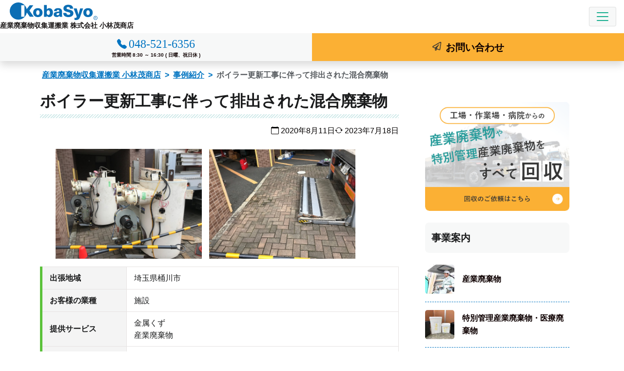

--- FILE ---
content_type: text/html; charset=UTF-8
request_url: https://www.kobasyo.net/12853/
body_size: 9219
content:
<!doctype html><html lang="ja"><head><meta charset="UTF-8"><meta name="viewport" content="width=device-width, initial-scale=1"><meta name="format-detection" content="telephone=no"><link rel="profile" href="https://gmpg.org/xfn/11"><link media="all" href="https://www.kobasyo.net/wp-content/cache/autoptimize/css/autoptimize_cf17d1f752fede2263fad9f19ed2b165.css" rel="stylesheet"><title>ボイラー更新工事に伴って排出された混合廃棄物 | 小林茂商店</title><meta name='robots' content='max-image-preview:large' /><meta name="description" content="こんにちは、営業部の大内です。今回はボイラーの更新工事に伴って排出された産業廃棄物にいついて御紹介致します。今回はボイラーの更新工事に伴って排出されたボイラーや付随する配管、保温材の処理で御相談頂きました。ボイラーは2台あり1台600㎏ほどで、配管材なども含めて150"><link rel="https://api.w.org/" href="https://www.kobasyo.net/wp-json/" /><link rel="alternate" type="application/json" href="https://www.kobasyo.net/wp-json/wp/v2/posts/12853" /><link rel="canonical" href="https://www.kobasyo.net/12853/" /><link rel="alternate" type="application/json+oembed" href="https://www.kobasyo.net/wp-json/oembed/1.0/embed?url=https%3A%2F%2Fwww.kobasyo.net%2F12853%2F" /><link rel="alternate" type="text/xml+oembed" href="https://www.kobasyo.net/wp-json/oembed/1.0/embed?url=https%3A%2F%2Fwww.kobasyo.net%2F12853%2F&#038;format=xml" /><link rel="icon" href="https://www.kobasyo.net/wp-content/uploads/2023/03/cropped-favicon-32x32.webp" sizes="32x32" /><link rel="icon" href="https://www.kobasyo.net/wp-content/uploads/2023/03/cropped-favicon-192x192.webp" sizes="192x192" /><link rel="apple-touch-icon" href="https://www.kobasyo.net/wp-content/uploads/2023/03/cropped-favicon-180x180.webp" /><meta name="msapplication-TileImage" content="https://www.kobasyo.net/wp-content/uploads/2023/03/cropped-favicon-270x270.webp" /> <script>(function () {
var acclog_cgi_url = '/cgi/acc/acclog.cgi';
create_beacon();
function create_beacon() {
	var img = document.createElement("img");
	img.src = acclog_cgi_url + "?referrer=" + document.referrer + "&width=" + screen.width + "&height=" + screen.height + "&color=" + screen.colorDepth + "&epoch=" + new Date().getTime();
}
})();</script>  <script async src="https://www.googletagmanager.com/gtag/js?id=G-SZJ7HMHLDD"></script> <script>window.dataLayer = window.dataLayer || [];
  function gtag(){dataLayer.push(arguments);}
  gtag('js', new Date());

  gtag('config', 'G-SZJ7HMHLDD');</script> </head><body class="post-template-default single single-post postid-12853 single-format-standard"> <svg xmlns="http://www.w3.org/2000/svg" viewBox="0 0 0 0" width="0" height="0" focusable="false" role="none" style="visibility: hidden; position: absolute; left: -9999px; overflow: hidden;" ><defs><filter id="wp-duotone-dark-grayscale"><feColorMatrix color-interpolation-filters="sRGB" type="matrix" values=" .299 .587 .114 0 0 .299 .587 .114 0 0 .299 .587 .114 0 0 .299 .587 .114 0 0 " /><feComponentTransfer color-interpolation-filters="sRGB" ><feFuncR type="table" tableValues="0 0.49803921568627" /><feFuncG type="table" tableValues="0 0.49803921568627" /><feFuncB type="table" tableValues="0 0.49803921568627" /><feFuncA type="table" tableValues="1 1" /></feComponentTransfer><feComposite in2="SourceGraphic" operator="in" /></filter></defs></svg><svg xmlns="http://www.w3.org/2000/svg" viewBox="0 0 0 0" width="0" height="0" focusable="false" role="none" style="visibility: hidden; position: absolute; left: -9999px; overflow: hidden;" ><defs><filter id="wp-duotone-grayscale"><feColorMatrix color-interpolation-filters="sRGB" type="matrix" values=" .299 .587 .114 0 0 .299 .587 .114 0 0 .299 .587 .114 0 0 .299 .587 .114 0 0 " /><feComponentTransfer color-interpolation-filters="sRGB" ><feFuncR type="table" tableValues="0 1" /><feFuncG type="table" tableValues="0 1" /><feFuncB type="table" tableValues="0 1" /><feFuncA type="table" tableValues="1 1" /></feComponentTransfer><feComposite in2="SourceGraphic" operator="in" /></filter></defs></svg><svg xmlns="http://www.w3.org/2000/svg" viewBox="0 0 0 0" width="0" height="0" focusable="false" role="none" style="visibility: hidden; position: absolute; left: -9999px; overflow: hidden;" ><defs><filter id="wp-duotone-purple-yellow"><feColorMatrix color-interpolation-filters="sRGB" type="matrix" values=" .299 .587 .114 0 0 .299 .587 .114 0 0 .299 .587 .114 0 0 .299 .587 .114 0 0 " /><feComponentTransfer color-interpolation-filters="sRGB" ><feFuncR type="table" tableValues="0.54901960784314 0.98823529411765" /><feFuncG type="table" tableValues="0 1" /><feFuncB type="table" tableValues="0.71764705882353 0.25490196078431" /><feFuncA type="table" tableValues="1 1" /></feComponentTransfer><feComposite in2="SourceGraphic" operator="in" /></filter></defs></svg><svg xmlns="http://www.w3.org/2000/svg" viewBox="0 0 0 0" width="0" height="0" focusable="false" role="none" style="visibility: hidden; position: absolute; left: -9999px; overflow: hidden;" ><defs><filter id="wp-duotone-blue-red"><feColorMatrix color-interpolation-filters="sRGB" type="matrix" values=" .299 .587 .114 0 0 .299 .587 .114 0 0 .299 .587 .114 0 0 .299 .587 .114 0 0 " /><feComponentTransfer color-interpolation-filters="sRGB" ><feFuncR type="table" tableValues="0 1" /><feFuncG type="table" tableValues="0 0.27843137254902" /><feFuncB type="table" tableValues="0.5921568627451 0.27843137254902" /><feFuncA type="table" tableValues="1 1" /></feComponentTransfer><feComposite in2="SourceGraphic" operator="in" /></filter></defs></svg><svg xmlns="http://www.w3.org/2000/svg" viewBox="0 0 0 0" width="0" height="0" focusable="false" role="none" style="visibility: hidden; position: absolute; left: -9999px; overflow: hidden;" ><defs><filter id="wp-duotone-midnight"><feColorMatrix color-interpolation-filters="sRGB" type="matrix" values=" .299 .587 .114 0 0 .299 .587 .114 0 0 .299 .587 .114 0 0 .299 .587 .114 0 0 " /><feComponentTransfer color-interpolation-filters="sRGB" ><feFuncR type="table" tableValues="0 0" /><feFuncG type="table" tableValues="0 0.64705882352941" /><feFuncB type="table" tableValues="0 1" /><feFuncA type="table" tableValues="1 1" /></feComponentTransfer><feComposite in2="SourceGraphic" operator="in" /></filter></defs></svg><svg xmlns="http://www.w3.org/2000/svg" viewBox="0 0 0 0" width="0" height="0" focusable="false" role="none" style="visibility: hidden; position: absolute; left: -9999px; overflow: hidden;" ><defs><filter id="wp-duotone-magenta-yellow"><feColorMatrix color-interpolation-filters="sRGB" type="matrix" values=" .299 .587 .114 0 0 .299 .587 .114 0 0 .299 .587 .114 0 0 .299 .587 .114 0 0 " /><feComponentTransfer color-interpolation-filters="sRGB" ><feFuncR type="table" tableValues="0.78039215686275 1" /><feFuncG type="table" tableValues="0 0.94901960784314" /><feFuncB type="table" tableValues="0.35294117647059 0.47058823529412" /><feFuncA type="table" tableValues="1 1" /></feComponentTransfer><feComposite in2="SourceGraphic" operator="in" /></filter></defs></svg><svg xmlns="http://www.w3.org/2000/svg" viewBox="0 0 0 0" width="0" height="0" focusable="false" role="none" style="visibility: hidden; position: absolute; left: -9999px; overflow: hidden;" ><defs><filter id="wp-duotone-purple-green"><feColorMatrix color-interpolation-filters="sRGB" type="matrix" values=" .299 .587 .114 0 0 .299 .587 .114 0 0 .299 .587 .114 0 0 .299 .587 .114 0 0 " /><feComponentTransfer color-interpolation-filters="sRGB" ><feFuncR type="table" tableValues="0.65098039215686 0.40392156862745" /><feFuncG type="table" tableValues="0 1" /><feFuncB type="table" tableValues="0.44705882352941 0.4" /><feFuncA type="table" tableValues="1 1" /></feComponentTransfer><feComposite in2="SourceGraphic" operator="in" /></filter></defs></svg><svg xmlns="http://www.w3.org/2000/svg" viewBox="0 0 0 0" width="0" height="0" focusable="false" role="none" style="visibility: hidden; position: absolute; left: -9999px; overflow: hidden;" ><defs><filter id="wp-duotone-blue-orange"><feColorMatrix color-interpolation-filters="sRGB" type="matrix" values=" .299 .587 .114 0 0 .299 .587 .114 0 0 .299 .587 .114 0 0 .299 .587 .114 0 0 " /><feComponentTransfer color-interpolation-filters="sRGB" ><feFuncR type="table" tableValues="0.098039215686275 1" /><feFuncG type="table" tableValues="0 0.66274509803922" /><feFuncB type="table" tableValues="0.84705882352941 0.41960784313725" /><feFuncA type="table" tableValues="1 1" /></feComponentTransfer><feComposite in2="SourceGraphic" operator="in" /></filter></defs></svg><div id="page" class="site"> <a class="skip-link screen-reader-text" href="#primary">コンテンツへスキップ</a><header id="masthead" class="site-header bg-white d-lg-flex flex-column-reverse sticky-top"><nav id="site-navigation" class="py-0 main-navigation navbar navbar-expand-xxl navbar-light bg-white sticky-top shadow"><div class="container-fluid px-0"><div class="navbar-brand"><div class="site-title"><a href="https://www.kobasyo.net/" rel="home"><img width="180" height="36" src="https://www.kobasyo.net/wp-content/themes/netimpress/images/site-logo.svg" alt="小林茂商店"></a></div><p class="site-description fw-bold text-end">産業廃棄物収集運搬業 株式会社 小林茂商店</p></div> <button class="navbar-toggler" type="button" data-bs-toggle="collapse" data-bs-target="#navbarNav" aria-controls="navbarNav" aria-expanded="false" aria-label="Toggle navigation"> <span class="navbar-toggler-icon"></span> </button><div id="navbarNav" class="collapse navbar-collapse"><ul id="primary-menu" class="navbar-nav ms-auto"><li id="menu-item-19940" class="menu-item-has-children dropdown"><span class="nav-link dropdown-toggle" role="button" data-bs-toggle="dropdown" aria-expanded="false">事業内容</span><ul class="sub-menu dropdown-menu" ><li id="menu-item-19941"><a href="https://www.kobasyo.net/industrial/" class="nav-link">産業廃棄物</a></li><li id="menu-item-19942"><a href="https://www.kobasyo.net/special/" class="nav-link">特別管理産業廃棄物・医療廃棄物</a></li><li id="menu-item-19943"><a href="https://www.kobasyo.net/demolition/" class="nav-link">設備解体工事・プラント解体</a></li><li id="menu-item-19944"><a href="https://www.kobasyo.net/scrap/" class="nav-link">鉄くず・非鉄スクラップ買取</a></li></ul></li><li id="menu-item-19946"><a href="https://www.kobasyo.net/area/" class="nav-link">回収エリア</a></li><li id="menu-item-19947" class="menu-item-has-children dropdown"><span class="nav-link dropdown-toggle" role="button" data-bs-toggle="dropdown" aria-expanded="false">ご利用案内</span><ul class="sub-menu dropdown-menu" ><li id="menu-item-19948"><a href="https://www.kobasyo.net/step/" class="nav-link">お申し込みの流れ</a></li><li id="menu-item-19949"><a href="https://www.kobasyo.net/qa/" class="nav-link">よくある質問</a></li></ul></li><li id="menu-item-23170"><a href="https://www.kobasyo.net/category/voice/" class="nav-link">お客様の声</a></li><li id="menu-item-19950" class="menu-item-has-children dropdown"><span class="nav-link dropdown-toggle" role="button" data-bs-toggle="dropdown" aria-expanded="false">採用情報</span><ul class="sub-menu dropdown-menu" ><li id="menu-item-19951"><a href="https://www.kobasyo.net/saiyou/" class="nav-link">採用情報</a></li><li id="menu-item-19952"><a href="https://www.kobasyo.net/saiyou/salesrep/" class="nav-link">新卒採用</a></li><li id="menu-item-19953"><a href="https://www.kobasyo.net/saiyou/driver/" class="nav-link">キャリア採用</a></li></ul></li><li id="menu-item-19954" class="menu-item-has-children dropdown"><span class="nav-link dropdown-toggle" role="button" data-bs-toggle="dropdown" aria-expanded="false">会社案内</span><ul class="sub-menu dropdown-menu" ><li id="menu-item-19955"><a href="https://www.kobasyo.net/corporate/" class="nav-link">会社概要</a></li><li id="menu-item-24063"><a href="https://www.kobasyo.net/metal-site/" class="nav-link">メタルサイト</a></li><li id="menu-item-19957"><a href="https://www.kobasyo.net/ecology/" class="nav-link">環境への取り組み</a></li><li id="menu-item-19958"><a href="https://www.kobasyo.net/licence/" class="nav-link">許認可一覧</a></li><li id="menu-item-19956"><a href="https://www.kobasyo.net/declaration/" class="nav-link">マニフェストについて</a></li></ul></li></ul></div><div class="site-branding d-flex flex-row justify-content-around justify-content-lg-end"><div class="align-self-stretch call"> <a class="telnum link-light" href="tel:048-521-6356"> <span class="tel">048-521-6356</span> <br><span class="hours">営業時間 8:30 ～ 16:30 ( 日曜、祝日休 )</span> </a></div><div class="align-self-stretch form"><a class="link-dark" href="https://www.kobasyo.net/contacts/"><span>お問い合わせ</span></a></div></div></div></nav></header><div id="breadcrumb"><nav aria-label="パンくずリスト"><ol class="breadcrumb container-lg pt-3 px-3"><li class="breadcrumb-item"> <a href="https://www.kobasyo.net/">産業廃棄物収集運搬業 小林茂商店</a></li><li class="breadcrumb-item"> <a href="https://www.kobasyo.net/category/example/">事例紹介</a></li><li class="breadcrumb-item">ボイラー更新工事に伴って排出された混合廃棄物</li></ol></nav></div> <script type="application/ld+json">{
  "@context": "http://schema.org",
  "@type": "BreadcrumbList",
  "itemListElement":
  [

    {
      "@type": "ListItem",
      "position": 1,
      "item":
      {
        "@id": "https://www.kobasyo.net/",
        "name": "産業廃棄物収集運搬業 小林茂商店"
      }
    },
    {
      "@type": "ListItem",
      "position": 2,
      "item":
      {
        "@id": "https://www.kobasyo.net/category/example/",
        "name": "事例紹介"
      }
    },
    {
      "@type": "ListItem",
      "position": 3,
      "item":
      {
        "@id": "https://www.kobasyo.net/12853/",
        "name": "ボイラー更新工事に伴って排出された混合廃棄物"
      }
    }
  ]
}</script> <div class="container-lg"><div class="row"><main id="primary" class="site-main col-lg"><article id="post-12853" class="post-12853 post type-post status-publish format-standard hentry category-example item_group1-industrial-t item_group1-industrial-kunzokukuzu-t"><header class="entry-header mb-4"><h1 class="entry-title">ボイラー更新工事に伴って排出された混合廃棄物</h1><div class="entry-meta"> <span class="posted-on"><time class="entry-date published" datetime="2020-08-11T17:53:12+09:00"><i class="bi bi-calendar" aria-hidden="true"></i> 2020年8月11日</time><time class="updated" datetime="2023-07-18T15:48:46+09:00"><i class="bi bi-arrow-repeat" aria-hidden="true"></i> 2023年7月18日</time></span></div></header><div class="entry-content"><div class="box"><ul class="txt-c clear"><li> <a href="https://www.kobasyo.net/wp-content/uploads/2020/08/IMG_4887.jpg" rel="lightbox"> <img width="300" height="225" src="https://www.kobasyo.net/wp-content/uploads/2020/08/IMG_4887-300x225.jpg" class="attachment-medium size-medium" alt="" loading="eager" sizes="(max-width: 1039px) 47vw" srcset="https://www.kobasyo.net/wp-content/uploads/2020/08/IMG_4887-300x225.jpg 300w, https://www.kobasyo.net/wp-content/uploads/2020/08/IMG_4887-530x398.jpg 530w, https://www.kobasyo.net/wp-content/uploads/2020/08/IMG_4887-565x424.jpg 565w, https://www.kobasyo.net/wp-content/uploads/2020/08/IMG_4887.jpg 640w" /> </a></li><li> <a href="https://www.kobasyo.net/wp-content/uploads/2020/08/IMG_4892.jpg" rel="lightbox"> <img width="300" height="225" src="https://www.kobasyo.net/wp-content/uploads/2020/08/IMG_4892-300x225.jpg" class="attachment-medium size-medium" alt="" loading="eager" sizes="(max-width: 1039px) 47vw" srcset="https://www.kobasyo.net/wp-content/uploads/2020/08/IMG_4892-300x225.jpg 300w, https://www.kobasyo.net/wp-content/uploads/2020/08/IMG_4892-530x397.jpg 530w, https://www.kobasyo.net/wp-content/uploads/2020/08/IMG_4892-565x423.jpg 565w, https://www.kobasyo.net/wp-content/uploads/2020/08/IMG_4892.jpg 640w" /> </a></li></ul><table class="v-head-table2"><tr><th><p>出張地域</p></th><td>埼玉県桶川市</td></tr><tr><th><p>お客様の業種</p></th><td>施設</td></tr><tr><th><p>提供サービス</p></th><td><ul class="list-unstyled"><li>金属くず</li><li>産業廃棄物</li></ul></td></tr><tr><th><p>引取品目</p></th><td><p>金属くず、混合廃棄物、ボイラー</p></td></tr></table></div><div class="box"><h2 class="heading">スタッフから一言</h2><p>こんにちは、営業部の大内です。今回はボイラーの更新工事に伴って排出された産業廃棄物にいついて御紹介致します。</p><p>今回はボイラーの更新工事に伴って排出されたボイラーや付随する配管、保温材の処理で御相談頂きました。ボイラーは2台あり1台600㎏ほどで、配管材なども含めて1500㎏くらいという情報と写真を頂き処分場に問い合わせをして混合廃棄物として処理する事になりました。</p><p>引き取り時は、ユニック車で伺いました。撤去したボイラーをユニックで吊って無事終了致しました。スムーズに終了してお客様も喜んでいました。</p><p>当社では様々な産業廃棄物に対応する中でボイラーなどの重量物にも対応しております。今回はユニック積み込みを行いましたが、物によってはラフターで積み込みを行うような大型の機器も運搬致します。また運搬だけでなく設備解体や機械撤去などにも対応することが可能ですので、大型の機器の処理でお困りの方がいらっしゃいましたらお気軽に当社まで御相談下さい。</p></div><div class="box"><h2 class="heading">お客様の声</h2><p>いつもありがとう。</p></div><p class="related_item"><a href="https://www.kobasyo.net/industrial/">産業廃棄物ページはこちら</a></p></div><footer class="entry-footer"> <span class="cat-links">カテゴリー: <a href="https://www.kobasyo.net/category/example/" rel="category tag">事例紹介</a></span></footer></article><nav class="navigation post-navigation" aria-label="投稿"><h2 class="screen-reader-text">投稿ナビゲーション</h2><div class="nav-links"><div class="nav-previous"><a href="https://www.kobasyo.net/12856/" rel="prev"><span class="nav-subtitle">前の記事:</span> <span class="nav-title">機械整備会社より排出された油圧ホース</span></a></div><div class="nav-next"><a href="https://www.kobasyo.net/12863/" rel="next"><span class="nav-subtitle">次の記事:</span> <span class="nav-title">自動車整備工業から排出された廃棄物</span></a></div></div></nav></main><aside id="secondary" class="col-lg-4 widget-area"><div id="block-2" class="mb-4 widget widget_block"><div class="col-lg-10 mx-auto text-center"> <a href="https://www.kobasyo.net/contacts/"><br> <img loading="eager" src="https://www.kobasyo.net/wp-content/themes/netimpress/images/s-order.webp" alt="工場・作業場・病院からの産業廃棄物や特別管理産業廃棄物をすべて回収 回収のご依頼はこちら" width="346" height="260"><br> </a></div></div><div id="block-3" class="mb-4 widget widget_block"><div class="wp-container-1 wp-block-group col-lg-10 mx-auto"><div class="wp-block-group__inner-container"><h3 class="widget-title">事業案内</h3><div class="widget widget_nav_menu"><div class="menu-service_menu-container"><ul id="menu-service_menu" class="menu"><li id="menu-item-19959"><a href="https://www.kobasyo.net/industrial/">産業廃棄物</a></li><li id="menu-item-19960"><a href="https://www.kobasyo.net/special/">特別管理産業廃棄物・医療廃棄物</a></li><li id="menu-item-19961"><a href="https://www.kobasyo.net/demolition/">設備解体工事・プラント解体</a></li><li id="menu-item-19962"><a href="https://www.kobasyo.net/scrap/">鉄くず・非鉄スクラップ買取</a></li></ul></div></div></div></div></div><div id="block-4" class="mb-4 widget widget_block"><div class="col-lg-10 mx-auto text-center"> <a href="https://www.kobasyo.net/declaration/"><br> <img loading="lazy" src="https://www.kobasyo.net/wp-content/themes/netimpress/images/s-manifest.webp" alt="廃棄物の適正処理に必要な書類について 電子マニフェストにも対応!! 発行のご依頼はこちら" width="346" height="200"></a></div></div><div id="block-5" class="mb-4 widget widget_block"><div class="col-lg-10 mx-auto text-center"> <a href="https://www.kobasyo.net/saiyou/"><br> <img loading="lazy" src="https://www.kobasyo.net/wp-content/themes/netimpress/images/s-recruit-truck.webp" alt="大型トラックドライバーのお仕事!! 日・祝休み、研修制度あり 募集要項はこちら" width="346" height="250"><br> </a></div></div><div id="block-6" class="mb-4 widget widget_block"><div class="col-lg-10 mx-auto text-center"> <a href="https://job.mynavi.jp/26/pc/search/corp274242/outline.html" target="_blank" rel="noopener noreferrer"><br><img loading="lazy" src="https://www.kobasyo.net/wp-content/themes/netimpress/images/s-recruit-nav.webp" alt="マイナビ2026 マイナビでエントリー受付中" width="346" height="120"></a></div></div><div id="block-7" class="mb-4 widget widget_block"><div class="col-lg-10 mx-auto text-center"> <a href="https://www.kobasyo.net/licence/"><br><img loading="lazy" src="https://www.kobasyo.net/wp-content/themes/netimpress/images/s-wmf.webp" alt="WMF 優良産廃処理業者認定制度" width="346" height="120"></a></div></div><div id="block-8" class="mb-4 widget widget_block"><div class="wp-container-2 wp-block-group col-lg-10 mx-auto"><div class="wp-block-group__inner-container"><h3 class="widget-title">ブログ</h3><div class="wp-widget-group__inner-blocks"><ul class="wp-block-categories-list wp-block-categories"><li class="cat-item cat-item-92"><a href="https://www.kobasyo.net/category/news/">新着情報・お知らせ</a></li><li class="cat-item cat-item-9"><a href="https://www.kobasyo.net/category/example/">事例紹介</a></li><li class="cat-item cat-item-93"><a href="https://www.kobasyo.net/category/%e3%83%aa%e3%82%b5%e3%82%a4%e3%82%af%e3%83%ab%e3%81%ab%e3%81%a4%e3%81%84%e3%81%a6/">リサイクルについて</a></li><li class="cat-item cat-item-65"><a href="https://www.kobasyo.net/category/voice/">お客様の声</a><ul class='children'><li class="cat-item cat-item-67"><a href="https://www.kobasyo.net/category/voice/industrial_e/">産業廃棄物 お客様の声</a></li><li class="cat-item cat-item-68"><a href="https://www.kobasyo.net/category/voice/special_e/">特管・医療廃棄物 お客様の声</a></li><li class="cat-item cat-item-69"><a href="https://www.kobasyo.net/category/voice/demolition_e/">設備解体工事 お客様の声</a></li><li class="cat-item cat-item-70"><a href="https://www.kobasyo.net/category/voice/scrap_e/">鉄・非鉄スクラップ買取 お客様の声</a><ul class='children'><li class="cat-item cat-item-83"><a href="https://www.kobasyo.net/category/voice/scrap_e/stainless_e/">ステンレス買取 お客様の声</a></li></ul></li></ul></li><li class="cat-item cat-item-75"><a href="https://www.kobasyo.net/category/column/">産廃コラム</a></li><li class="cat-item cat-item-1"><a href="https://www.kobasyo.net/category/staff/">スタッフブログ</a></li><li class="cat-item cat-item-21"><a href="https://www.kobasyo.net/category/topics/">お知らせ</a></li></ul></div></div></div></div><div id="block-9" class="mb-4 widget widget_block"><div class="wp-container-5 wp-block-group col-lg-10 mx-auto"><div class="wp-block-group__inner-container"><div class="wp-widget-group__inner-blocks"><div class=" wp-block-archives-dropdown wp-block-archives"><label for="wp-block-archives-4">アーカイブ</label> <select id="wp-block-archives-4" name="archive-dropdown" onchange="document.location.href=this.options[this.selectedIndex].value;"><option value="">月を選択</option><option value='https://www.kobasyo.net/date/2025/12/'> 2025年12月</option><option value='https://www.kobasyo.net/date/2025/11/'> 2025年11月</option><option value='https://www.kobasyo.net/date/2025/10/'> 2025年10月</option><option value='https://www.kobasyo.net/date/2025/09/'> 2025年9月</option><option value='https://www.kobasyo.net/date/2025/08/'> 2025年8月</option><option value='https://www.kobasyo.net/date/2025/07/'> 2025年7月</option><option value='https://www.kobasyo.net/date/2025/06/'> 2025年6月</option><option value='https://www.kobasyo.net/date/2025/05/'> 2025年5月</option><option value='https://www.kobasyo.net/date/2025/04/'> 2025年4月</option><option value='https://www.kobasyo.net/date/2025/03/'> 2025年3月</option><option value='https://www.kobasyo.net/date/2025/02/'> 2025年2月</option><option value='https://www.kobasyo.net/date/2025/01/'> 2025年1月</option><option value='https://www.kobasyo.net/date/2024/12/'> 2024年12月</option><option value='https://www.kobasyo.net/date/2024/11/'> 2024年11月</option><option value='https://www.kobasyo.net/date/2024/10/'> 2024年10月</option><option value='https://www.kobasyo.net/date/2024/09/'> 2024年9月</option><option value='https://www.kobasyo.net/date/2024/08/'> 2024年8月</option><option value='https://www.kobasyo.net/date/2024/07/'> 2024年7月</option><option value='https://www.kobasyo.net/date/2024/06/'> 2024年6月</option><option value='https://www.kobasyo.net/date/2024/05/'> 2024年5月</option><option value='https://www.kobasyo.net/date/2024/04/'> 2024年4月</option><option value='https://www.kobasyo.net/date/2024/03/'> 2024年3月</option><option value='https://www.kobasyo.net/date/2024/02/'> 2024年2月</option><option value='https://www.kobasyo.net/date/2024/01/'> 2024年1月</option><option value='https://www.kobasyo.net/date/2023/12/'> 2023年12月</option><option value='https://www.kobasyo.net/date/2023/11/'> 2023年11月</option><option value='https://www.kobasyo.net/date/2023/10/'> 2023年10月</option><option value='https://www.kobasyo.net/date/2023/09/'> 2023年9月</option><option value='https://www.kobasyo.net/date/2023/08/'> 2023年8月</option><option value='https://www.kobasyo.net/date/2023/07/'> 2023年7月</option><option value='https://www.kobasyo.net/date/2023/06/'> 2023年6月</option><option value='https://www.kobasyo.net/date/2023/05/'> 2023年5月</option><option value='https://www.kobasyo.net/date/2023/04/'> 2023年4月</option><option value='https://www.kobasyo.net/date/2023/03/'> 2023年3月</option><option value='https://www.kobasyo.net/date/2023/02/'> 2023年2月</option><option value='https://www.kobasyo.net/date/2023/01/'> 2023年1月</option><option value='https://www.kobasyo.net/date/2022/12/'> 2022年12月</option><option value='https://www.kobasyo.net/date/2022/11/'> 2022年11月</option><option value='https://www.kobasyo.net/date/2022/10/'> 2022年10月</option><option value='https://www.kobasyo.net/date/2022/09/'> 2022年9月</option><option value='https://www.kobasyo.net/date/2022/08/'> 2022年8月</option><option value='https://www.kobasyo.net/date/2022/07/'> 2022年7月</option><option value='https://www.kobasyo.net/date/2022/06/'> 2022年6月</option><option value='https://www.kobasyo.net/date/2022/05/'> 2022年5月</option><option value='https://www.kobasyo.net/date/2022/04/'> 2022年4月</option><option value='https://www.kobasyo.net/date/2022/03/'> 2022年3月</option><option value='https://www.kobasyo.net/date/2022/02/'> 2022年2月</option><option value='https://www.kobasyo.net/date/2022/01/'> 2022年1月</option><option value='https://www.kobasyo.net/date/2021/12/'> 2021年12月</option><option value='https://www.kobasyo.net/date/2021/11/'> 2021年11月</option><option value='https://www.kobasyo.net/date/2021/10/'> 2021年10月</option><option value='https://www.kobasyo.net/date/2021/09/'> 2021年9月</option><option value='https://www.kobasyo.net/date/2021/08/'> 2021年8月</option><option value='https://www.kobasyo.net/date/2021/07/'> 2021年7月</option><option value='https://www.kobasyo.net/date/2021/06/'> 2021年6月</option><option value='https://www.kobasyo.net/date/2021/05/'> 2021年5月</option><option value='https://www.kobasyo.net/date/2021/04/'> 2021年4月</option><option value='https://www.kobasyo.net/date/2021/03/'> 2021年3月</option><option value='https://www.kobasyo.net/date/2021/02/'> 2021年2月</option><option value='https://www.kobasyo.net/date/2021/01/'> 2021年1月</option><option value='https://www.kobasyo.net/date/2020/12/'> 2020年12月</option><option value='https://www.kobasyo.net/date/2020/11/'> 2020年11月</option><option value='https://www.kobasyo.net/date/2020/10/'> 2020年10月</option><option value='https://www.kobasyo.net/date/2020/09/'> 2020年9月</option><option value='https://www.kobasyo.net/date/2020/08/'> 2020年8月</option><option value='https://www.kobasyo.net/date/2020/07/'> 2020年7月</option><option value='https://www.kobasyo.net/date/2020/06/'> 2020年6月</option><option value='https://www.kobasyo.net/date/2020/05/'> 2020年5月</option><option value='https://www.kobasyo.net/date/2020/04/'> 2020年4月</option><option value='https://www.kobasyo.net/date/2020/03/'> 2020年3月</option><option value='https://www.kobasyo.net/date/2020/02/'> 2020年2月</option><option value='https://www.kobasyo.net/date/2020/01/'> 2020年1月</option><option value='https://www.kobasyo.net/date/2019/12/'> 2019年12月</option><option value='https://www.kobasyo.net/date/2019/11/'> 2019年11月</option><option value='https://www.kobasyo.net/date/2019/10/'> 2019年10月</option><option value='https://www.kobasyo.net/date/2019/09/'> 2019年9月</option><option value='https://www.kobasyo.net/date/2019/08/'> 2019年8月</option><option value='https://www.kobasyo.net/date/2019/07/'> 2019年7月</option><option value='https://www.kobasyo.net/date/2019/06/'> 2019年6月</option><option value='https://www.kobasyo.net/date/2019/05/'> 2019年5月</option><option value='https://www.kobasyo.net/date/2019/04/'> 2019年4月</option><option value='https://www.kobasyo.net/date/2019/03/'> 2019年3月</option><option value='https://www.kobasyo.net/date/2019/02/'> 2019年2月</option><option value='https://www.kobasyo.net/date/2019/01/'> 2019年1月</option><option value='https://www.kobasyo.net/date/2018/12/'> 2018年12月</option><option value='https://www.kobasyo.net/date/2018/11/'> 2018年11月</option><option value='https://www.kobasyo.net/date/2018/10/'> 2018年10月</option><option value='https://www.kobasyo.net/date/2018/09/'> 2018年9月</option><option value='https://www.kobasyo.net/date/2018/08/'> 2018年8月</option><option value='https://www.kobasyo.net/date/2018/07/'> 2018年7月</option><option value='https://www.kobasyo.net/date/2018/06/'> 2018年6月</option><option value='https://www.kobasyo.net/date/2018/05/'> 2018年5月</option><option value='https://www.kobasyo.net/date/2018/04/'> 2018年4月</option><option value='https://www.kobasyo.net/date/2018/03/'> 2018年3月</option><option value='https://www.kobasyo.net/date/2018/02/'> 2018年2月</option><option value='https://www.kobasyo.net/date/2018/01/'> 2018年1月</option><option value='https://www.kobasyo.net/date/2017/12/'> 2017年12月</option><option value='https://www.kobasyo.net/date/2017/11/'> 2017年11月</option><option value='https://www.kobasyo.net/date/2017/10/'> 2017年10月</option><option value='https://www.kobasyo.net/date/2017/09/'> 2017年9月</option><option value='https://www.kobasyo.net/date/2017/08/'> 2017年8月</option><option value='https://www.kobasyo.net/date/2017/07/'> 2017年7月</option><option value='https://www.kobasyo.net/date/2017/06/'> 2017年6月</option><option value='https://www.kobasyo.net/date/2017/05/'> 2017年5月</option><option value='https://www.kobasyo.net/date/2017/04/'> 2017年4月</option><option value='https://www.kobasyo.net/date/2017/03/'> 2017年3月</option><option value='https://www.kobasyo.net/date/2017/02/'> 2017年2月</option><option value='https://www.kobasyo.net/date/2017/01/'> 2017年1月</option><option value='https://www.kobasyo.net/date/2016/12/'> 2016年12月</option><option value='https://www.kobasyo.net/date/2016/11/'> 2016年11月</option><option value='https://www.kobasyo.net/date/2016/10/'> 2016年10月</option><option value='https://www.kobasyo.net/date/2016/09/'> 2016年9月</option><option value='https://www.kobasyo.net/date/2016/08/'> 2016年8月</option><option value='https://www.kobasyo.net/date/2016/07/'> 2016年7月</option><option value='https://www.kobasyo.net/date/2016/06/'> 2016年6月</option><option value='https://www.kobasyo.net/date/2016/05/'> 2016年5月</option><option value='https://www.kobasyo.net/date/2016/04/'> 2016年4月</option><option value='https://www.kobasyo.net/date/2016/03/'> 2016年3月</option><option value='https://www.kobasyo.net/date/2016/02/'> 2016年2月</option><option value='https://www.kobasyo.net/date/2016/01/'> 2016年1月</option><option value='https://www.kobasyo.net/date/2015/12/'> 2015年12月</option><option value='https://www.kobasyo.net/date/2015/11/'> 2015年11月</option><option value='https://www.kobasyo.net/date/2015/10/'> 2015年10月</option><option value='https://www.kobasyo.net/date/2015/09/'> 2015年9月</option><option value='https://www.kobasyo.net/date/2015/08/'> 2015年8月</option><option value='https://www.kobasyo.net/date/2015/07/'> 2015年7月</option><option value='https://www.kobasyo.net/date/2015/06/'> 2015年6月</option><option value='https://www.kobasyo.net/date/2015/05/'> 2015年5月</option><option value='https://www.kobasyo.net/date/2015/04/'> 2015年4月</option><option value='https://www.kobasyo.net/date/2015/03/'> 2015年3月</option><option value='https://www.kobasyo.net/date/2015/02/'> 2015年2月</option><option value='https://www.kobasyo.net/date/2015/01/'> 2015年1月</option><option value='https://www.kobasyo.net/date/2014/12/'> 2014年12月</option><option value='https://www.kobasyo.net/date/2014/11/'> 2014年11月</option><option value='https://www.kobasyo.net/date/2014/10/'> 2014年10月</option><option value='https://www.kobasyo.net/date/2014/09/'> 2014年9月</option><option value='https://www.kobasyo.net/date/2014/08/'> 2014年8月</option><option value='https://www.kobasyo.net/date/2014/07/'> 2014年7月</option><option value='https://www.kobasyo.net/date/2014/06/'> 2014年6月</option><option value='https://www.kobasyo.net/date/2014/05/'> 2014年5月</option><option value='https://www.kobasyo.net/date/2014/04/'> 2014年4月</option><option value='https://www.kobasyo.net/date/2014/03/'> 2014年3月</option><option value='https://www.kobasyo.net/date/2014/02/'> 2014年2月</option><option value='https://www.kobasyo.net/date/2014/01/'> 2014年1月</option><option value='https://www.kobasyo.net/date/2013/12/'> 2013年12月</option><option value='https://www.kobasyo.net/date/2013/08/'> 2013年8月</option><option value='https://www.kobasyo.net/date/2013/07/'> 2013年7月</option><option value='https://www.kobasyo.net/date/2013/04/'> 2013年4月</option><option value='https://www.kobasyo.net/date/2013/03/'> 2013年3月</option><option value='https://www.kobasyo.net/date/2013/02/'> 2013年2月</option><option value='https://www.kobasyo.net/date/2013/01/'> 2013年1月</option><option value='https://www.kobasyo.net/date/2012/11/'> 2012年11月</option><option value='https://www.kobasyo.net/date/2011/03/'> 2011年3月</option><option value='https://www.kobasyo.net/date/2010/12/'> 2010年12月</option><option value='https://www.kobasyo.net/date/2010/09/'> 2010年9月</option><option value='https://www.kobasyo.net/date/2010/07/'> 2010年7月</option><option value='https://www.kobasyo.net/date/2010/06/'> 2010年6月</option><option value='https://www.kobasyo.net/date/2010/04/'> 2010年4月</option><option value='https://www.kobasyo.net/date/2010/03/'> 2010年3月</option><option value='https://www.kobasyo.net/date/2009/11/'> 2009年11月</option><option value='https://www.kobasyo.net/date/2009/10/'> 2009年10月</option><option value='https://www.kobasyo.net/date/2009/07/'> 2009年7月</option><option value='https://www.kobasyo.net/date/2008/12/'> 2008年12月</option><option value='https://www.kobasyo.net/date/2008/10/'> 2008年10月</option><option value='https://www.kobasyo.net/date/2008/08/'> 2008年8月</option><option value='https://www.kobasyo.net/date/2008/07/'> 2008年7月</option><option value='https://www.kobasyo.net/date/2008/05/'> 2008年5月</option> </select></div></div></div></div></div></aside></div></div><footer id="colophon" class="site-footer"><div class="container-lg widget-area"><div class="row flex-sm-row-reverse"><div class="footer-widget-1 col-lg"><div class="row row-cols-1 row-cols-sm-2"><div id="nav_menu-3" class="mb-5 widget widget_nav_menu"><h3 class="widget-title">株式会社 小林茂商店</h3><div class="menu-company_menu-container"><ul id="menu-company_menu" class="menu"><li id="menu-item-19963"><a href="https://www.kobasyo.net/">HOME</a></li><li id="menu-item-19964"><a href="https://www.kobasyo.net/corporate/">会社概要</a></li><li id="menu-item-24062"><a href="https://www.kobasyo.net/metal-site/">メタルサイト</a></li><li id="menu-item-19966"><a href="https://www.kobasyo.net/ecology/">環境への取り組み</a></li><li id="menu-item-19965"><a href="https://www.kobasyo.net/declaration/">マニフェストについて</a></li><li id="menu-item-19967"><a href="https://www.kobasyo.net/licence/">許認可一覧</a></li><li id="menu-item-19968"><a href="https://www.kobasyo.net/car/">回収車両紹介</a></li><li id="menu-item-19969"><a href="https://www.kobasyo.net/law/">特定商取引法に基づく表記</a></li><li id="menu-item-19970"><a href="https://www.kobasyo.net/privacy/">プライバシーポリシー</a></li><li id="menu-item-19971"><a href="https://www.kobasyo.net/site-map/">サイトマップ</a></li></ul></div></div><div id="nav_menu-4" class="mb-5 widget widget_nav_menu"><h3 class="widget-title">事業案内</h3><div class="menu-service_menu-container"><ul id="menu-service_menu-1" class="menu"><li><a href="https://www.kobasyo.net/industrial/">産業廃棄物</a></li><li><a href="https://www.kobasyo.net/special/">特別管理産業廃棄物・医療廃棄物</a></li><li><a href="https://www.kobasyo.net/demolition/">設備解体工事・プラント解体</a></li><li><a href="https://www.kobasyo.net/scrap/">鉄くず・非鉄スクラップ買取</a></li></ul></div></div><div id="nav_menu-5" class="mb-5 widget widget_nav_menu"><h3 class="widget-title">ご利用案内</h3><div class="menu-guide_menu-container"><ul id="menu-guide_menu" class="menu"><li id="menu-item-19974"><a href="https://www.kobasyo.net/step/">お申し込みの流れ</a></li><li id="menu-item-19975"><a href="https://www.kobasyo.net/qa/">よくある質問</a></li><li id="menu-item-19972"><a href="https://www.kobasyo.net/area/">回収エリア</a></li><li id="menu-item-19973"><a href="https://www.kobasyo.net/area/kaitai-area/">設備・プラント解体エリア</a></li><li id="menu-item-19977"><a href="https://www.kobasyo.net/saiyou/">採用情報</a></li><li id="menu-item-19978"><a href="https://www.kobasyo.net/saiyou/salesrep/">新卒採用</a></li><li id="menu-item-19979"><a href="https://www.kobasyo.net/saiyou/driver/">キャリア採用</a></li><li id="menu-item-19976"><a href="https://www.kobasyo.net/contacts/">お問合わせ</a></li></ul></div></div><div id="block-10" class="mb-5 widget widget_block"><div class="wp-container-6 wp-block-group"><div class="wp-block-group__inner-container"><h3 class="widget-title">ブログ</h3><ul class="wp-block-categories-list wp-block-categories"><li class="cat-item cat-item-9"><a href="https://www.kobasyo.net/category/example/">事例紹介</a></li><li class="cat-item cat-item-75"><a href="https://www.kobasyo.net/category/column/">産廃コラム</a></li><li class="cat-item cat-item-65"><a href="https://www.kobasyo.net/category/voice/">お客様の声</a></li><li class="cat-item cat-item-92"><a href="https://www.kobasyo.net/category/news/">新着情報・お知らせ</a></li><li class="cat-item cat-item-93"><a href="https://www.kobasyo.net/category/%e3%83%aa%e3%82%b5%e3%82%a4%e3%82%af%e3%83%ab%e3%81%ab%e3%81%a4%e3%81%84%e3%81%a6/">リサイクルについて</a></li><li class="cat-item cat-item-1"><a href="https://www.kobasyo.net/category/staff/">スタッフブログ</a></li><li class="cat-item cat-item-21"><a href="https://www.kobasyo.net/category/topics/">お知らせ</a></li></ul></div></div></div></div></div><div class="footer-widget-2 col-lg-4"><div id="block-12" class="mb-5 widget widget_block"><div class="wp-container-7 wp-block-group"><div class="wp-block-group__inner-container"><p class="com-type">産業廃棄物・特別管理産業廃棄物収集運搬業</p><div class="f-logo"> <img loading="lazy" src="https://www.kobasyo.net/wp-content/themes/netimpress/images/site-logo.svg" width="300" height="60" alt="小林茂商店"><p class="f-catch">株式会社 小林茂商店</p></div><div class="f-address fw-bold"><p class="mb-0">〒360-0005<br> 埼玉県熊谷市今井1106番地</p><ul class="row row-cols-2 list-unstyled fw-bold"><li class="col"><div>TEL : 048-521-6356</div></li><li class="col"><div>FAX : 048-525-0108</div></li></ul></div></div></div></div><div id="block-11" class="mb-5 widget widget_block"><div class="wp-container-8 wp-block-group"><div class="wp-block-group__inner-container"><div class="f-license"><dl><dt>【産業廃棄物収集運搬 許可】</dt><dd><p>埼玉県産業廃棄物収集運搬業<br>許可番号01110034002<br>事業所名称：株式会社小林茂商店</p></dd></dl><dl><dt>【特別管理産業廃棄物収集運搬 許可】</dt><dd><p>埼玉県特別管理産業廃棄物収集運搬業<br>許可番号01154034002<br>事業所名称：株式会社小林茂商店</p></dd></dl><dl><dt>【古物商許可】</dt><dd>埼玉県公安委員会 第431190004861号<br> 古物商名称：株式会社小林茂商店</dd></dl></div></div></div></div></div></div></div><div class="site-info"><div class="container-lg"> &copy; 2023-2026 小林茂商店 All rights reserved.</div></div></footer></div><style>.wp-container-1 > .alignleft { float: left; margin-inline-start: 0; margin-inline-end: 2em; }.wp-container-1 > .alignright { float: right; margin-inline-start: 2em; margin-inline-end: 0; }.wp-container-1 > .aligncenter { margin-left: auto !important; margin-right: auto !important; }</style><style>.wp-container-2 > .alignleft { float: left; margin-inline-start: 0; margin-inline-end: 2em; }.wp-container-2 > .alignright { float: right; margin-inline-start: 2em; margin-inline-end: 0; }.wp-container-2 > .aligncenter { margin-left: auto !important; margin-right: auto !important; }</style><style>.wp-container-5 > .alignleft { float: left; margin-inline-start: 0; margin-inline-end: 2em; }.wp-container-5 > .alignright { float: right; margin-inline-start: 2em; margin-inline-end: 0; }.wp-container-5 > .aligncenter { margin-left: auto !important; margin-right: auto !important; }</style><style>.wp-container-6 > .alignleft { float: left; margin-inline-start: 0; margin-inline-end: 2em; }.wp-container-6 > .alignright { float: right; margin-inline-start: 2em; margin-inline-end: 0; }.wp-container-6 > .aligncenter { margin-left: auto !important; margin-right: auto !important; }</style><style>.wp-container-7 > .alignleft { float: left; margin-inline-start: 0; margin-inline-end: 2em; }.wp-container-7 > .alignright { float: right; margin-inline-start: 2em; margin-inline-end: 0; }.wp-container-7 > .aligncenter { margin-left: auto !important; margin-right: auto !important; }</style><style>.wp-container-8 > .alignleft { float: left; margin-inline-start: 0; margin-inline-end: 2em; }.wp-container-8 > .alignright { float: right; margin-inline-start: 2em; margin-inline-end: 0; }.wp-container-8 > .aligncenter { margin-left: auto !important; margin-right: auto !important; }</style> <script defer src="https://www.kobasyo.net/wp-content/cache/autoptimize/js/autoptimize_95d944ef4d82037304625388b0645795.js"></script></body></html>